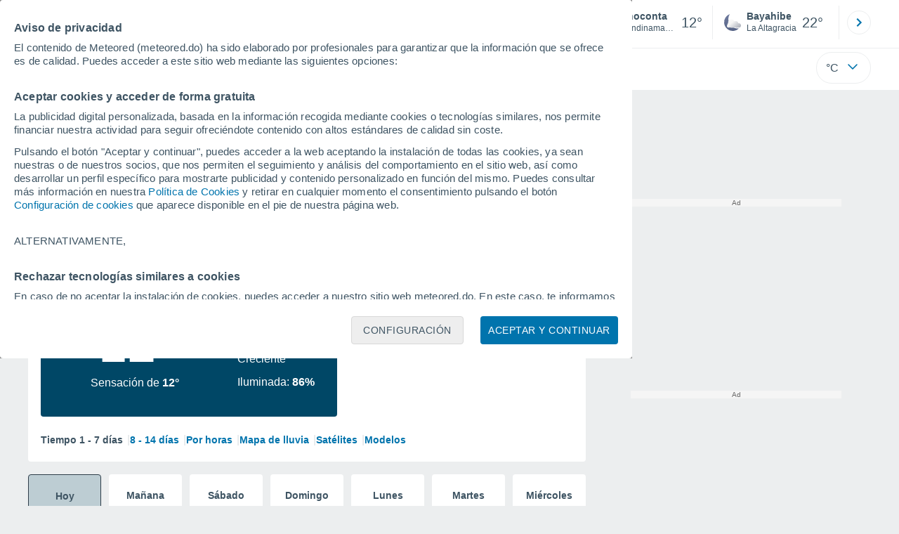

--- FILE ---
content_type: application/javascript; charset=utf-8
request_url: https://fundingchoicesmessages.google.com/f/AGSKWxWdiuyui7x5vlVen7Ayntphpy692NLqWhGHu-PdRs6K1Y3i2mhn4zztRGx_wKtQH9Mob_tlUuzoSiZOuJprbTWeM8TP4WeSJ1gfIFS-4TT2phEiBgo1g92S6vnh0bO0DqNhBFS-dg==?fccs=W251bGwsbnVsbCxudWxsLG51bGwsbnVsbCxudWxsLFsxNzY5NzQ2MzM5LDc1OTAwMDAwMF0sbnVsbCxudWxsLG51bGwsW251bGwsWzcsNl0sbnVsbCxudWxsLG51bGwsbnVsbCxudWxsLG51bGwsbnVsbCxudWxsLG51bGwsMV0sImh0dHBzOi8vd3d3Lm1ldGVvcmVkLmRvL3RpZW1wby1lbl9DaG9jb250YS1BbWVyaWNhK1N1ci1Db2xvbWJpYS1DdW5kaW5hbWFyY2EtLTEtMTkyMzkuaHRtbCIsbnVsbCxbWzgsInpqZW5TVi1tRXNzIl0sWzksImVuLVVTIl0sWzE2LCJbMSwxLDFdIl0sWzE5LCIyIl0sWzE3LCJbMF0iXSxbMjQsIiJdLFsyOSwiZmFsc2UiXV1d
body_size: 115
content:
if (typeof __googlefc.fcKernelManager.run === 'function') {"use strict";this.default_ContributorServingResponseClientJs=this.default_ContributorServingResponseClientJs||{};(function(_){var window=this;
try{
var qp=function(a){this.A=_.t(a)};_.u(qp,_.J);var rp=function(a){this.A=_.t(a)};_.u(rp,_.J);rp.prototype.getWhitelistStatus=function(){return _.F(this,2)};var sp=function(a){this.A=_.t(a)};_.u(sp,_.J);var tp=_.ed(sp),up=function(a,b,c){this.B=a;this.j=_.A(b,qp,1);this.l=_.A(b,_.Pk,3);this.F=_.A(b,rp,4);a=this.B.location.hostname;this.D=_.Fg(this.j,2)&&_.O(this.j,2)!==""?_.O(this.j,2):a;a=new _.Qg(_.Qk(this.l));this.C=new _.dh(_.q.document,this.D,a);this.console=null;this.o=new _.mp(this.B,c,a)};
up.prototype.run=function(){if(_.O(this.j,3)){var a=this.C,b=_.O(this.j,3),c=_.fh(a),d=new _.Wg;b=_.hg(d,1,b);c=_.C(c,1,b);_.jh(a,c)}else _.gh(this.C,"FCNEC");_.op(this.o,_.A(this.l,_.De,1),this.l.getDefaultConsentRevocationText(),this.l.getDefaultConsentRevocationCloseText(),this.l.getDefaultConsentRevocationAttestationText(),this.D);_.pp(this.o,_.F(this.F,1),this.F.getWhitelistStatus());var e;a=(e=this.B.googlefc)==null?void 0:e.__executeManualDeployment;a!==void 0&&typeof a==="function"&&_.To(this.o.G,
"manualDeploymentApi")};var vp=function(){};vp.prototype.run=function(a,b,c){var d;return _.v(function(e){d=tp(b);(new up(a,d,c)).run();return e.return({})})};_.Tk(7,new vp);
}catch(e){_._DumpException(e)}
}).call(this,this.default_ContributorServingResponseClientJs);
// Google Inc.

//# sourceURL=/_/mss/boq-content-ads-contributor/_/js/k=boq-content-ads-contributor.ContributorServingResponseClientJs.en_US.zjenSV-mEss.es5.O/d=1/exm=ad_blocking_detection_executable,kernel_loader,loader_js_executable/ed=1/rs=AJlcJMwkzeCrPzcr4ZTu9XKJQ6RjDJX32Q/m=cookie_refresh_executable
__googlefc.fcKernelManager.run('\x5b\x5b\x5b7,\x22\x5b\x5bnull,\\\x22meteored.do\\\x22,\\\x22AKsRol8cXC5gp8mF5wzCM9fJWNKOcaUZxpbjhwkNaOYXkaSPdI3sp5GG0A2uGceWR5TiGNcSi1kKlaoS3zeKiPqbS-Dq1WrghEjQ6mBs4iVrAuopiFNKpYcXKzk2AxE7m2kEy5piKGx0c17i_LSnOdkqPH9CnBjKvA\\\\u003d\\\\u003d\\\x22\x5d,null,\x5b\x5bnull,null,null,\\\x22https:\/\/fundingchoicesmessages.google.com\/f\/AGSKWxX-USAFUvgRs8i0_2A1UYsaL_PGFR3rDp6uP532PC618O_hT01xkETcANN8V8hPrhrORsj9HK9V8DNOVA0wNGplUI_lEHXzvq0DzH5hbYmjmqlNKNDogZYQ7bsxH2BAj5_rZuWK7A\\\\u003d\\\\u003d\\\x22\x5d,null,null,\x5bnull,null,null,\\\x22https:\/\/fundingchoicesmessages.google.com\/el\/AGSKWxWluLpNTq_Di_IUHHGwVlPYzF_qH4xnlis6Yh64rfEk8JrJBArMW3EsFgrTpE_t_11KwjB4TnZkSEEsyVLx4T7E1k3VeKHVFxZuWjHXE6gcLL_pbE_IeHRDBqasnM7NVAO0O2QXpw\\\\u003d\\\\u003d\\\x22\x5d,null,\x5bnull,\x5b7,6\x5d,null,null,null,null,null,null,null,null,null,1\x5d\x5d,\x5b3,1\x5d\x5d\x22\x5d\x5d,\x5bnull,null,null,\x22https:\/\/fundingchoicesmessages.google.com\/f\/AGSKWxX8hG6o7NpmJuPQ_VOi2RNssRfp_gWrr-JqiTDdLjhHp0ZVNKkJXYajN6pYSfyundd9alf_sqpY-aU45WJzAXzOOPEweq0ten-zkLA1HK6K71wjQWlg4paC6LKFZJpTfAWj2IT3Mg\\u003d\\u003d\x22\x5d\x5d');}

--- FILE ---
content_type: image/svg+xml
request_url: https://www.meteored.do/css/v3/svgs/share/generic_share.svg
body_size: -30
content:
<svg xmlns="http://www.w3.org/2000/svg" width="32" height="33" fill="none"><circle cx="16" cy="16.049" r="16" fill="#8B98A1"/><path fill="#fff" d="M20.285 19.652a2.16 2.16 0 0 0-1.456.572l-5.296-3.083c.037-.171.067-.342.067-.52 0-.179-.03-.35-.067-.52l5.237-3.053a2.22 2.22 0 0 0 1.515.601 2.226 2.226 0 0 0 2.229-2.228 2.226 2.226 0 0 0-2.229-2.229 2.226 2.226 0 0 0-2.228 2.229c0 .178.03.349.067.52l-5.237 3.053a2.219 2.219 0 0 0-1.516-.602 2.226 2.226 0 0 0-2.228 2.229c0 1.233.995 2.228 2.228 2.228a2.22 2.22 0 0 0 1.516-.601l5.289 3.09c-.037.156-.06.32-.06.483 0 1.196.973 2.169 2.17 2.169a2.172 2.172 0 0 0 2.169-2.17 2.172 2.172 0 0 0-2.17-2.168Zm0-8.974c.409 0 .743.334.743.743a.745.745 0 0 1-.743.743.745.745 0 0 1-.742-.743c0-.409.334-.743.742-.743Zm-8.914 6.686a.745.745 0 0 1-.743-.743c0-.409.335-.743.743-.743.409 0 .743.334.743.743a.745.745 0 0 1-.743.743Zm8.914 5.214a.745.745 0 0 1-.742-.742c0-.409.334-.743.742-.743.409 0 .743.334.743.743a.745.745 0 0 1-.743.742Z"/></svg>


--- FILE ---
content_type: application/javascript; charset=utf-8
request_url: https://fundingchoicesmessages.google.com/f/AGSKWxWvXprOCtjv9qTnufOJqAD6F0nkgtbsJuzwWVez_0h8qLCtDceuUbXCKKtN90e86h7sa-3aaK6jNk37aZKd5dRna19AEYV3oAYHAOZYtEbu5Z-_-E_ctY3RBB6EDtuXRvMQB6YkgKWxKT7zLaOc6RXgrBJF0ZSh_9wsmuZfaOYIWZJq5MM8m4AAyag8/_/common/ads?/cms/js/ad_/adsrule./adcircle./adtech-
body_size: -1284
content:
window['51388be7-5084-4c1a-a6a3-7ac3cfae9144'] = true;

--- FILE ---
content_type: image/svg+xml
request_url: https://www.meteored.do/css/v3/svgs/share/email.svg
body_size: -92
content:
<svg xmlns="http://www.w3.org/2000/svg" width="32" height="33" fill="none"><circle cx="16" cy="16.832" r="16" fill="#fff"/><path fill="#3E5463" stroke="#3E5463" stroke-width=".2" d="M21.937 11.346H10.063c-.697 0-1.266.568-1.266 1.266v8.44c0 .695.566 1.266 1.266 1.266h11.874c.695 0 1.266-.566 1.266-1.266v-8.44c0-.696-.566-1.266-1.266-1.266Zm-.175.844-5.735 5.734-5.785-5.734h11.52ZM9.641 20.877v-8.095l4.065 4.03-4.065 4.065Zm.597.597 4.068-4.067 1.425 1.413a.422.422 0 0 0 .595-.002l1.39-1.39 4.046 4.046H10.238Zm12.12-.597-4.045-4.045 4.046-4.046v8.091Z"/></svg>
